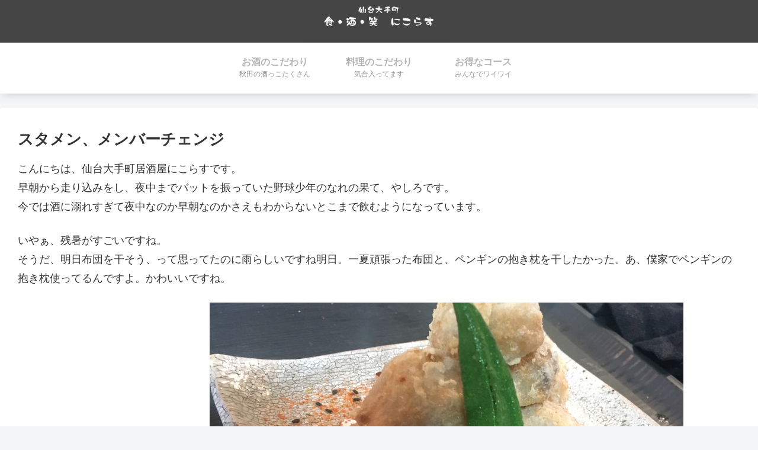

--- FILE ---
content_type: text/html; charset=utf-8
request_url: https://www.google.com/recaptcha/api2/aframe
body_size: 267
content:
<!DOCTYPE HTML><html><head><meta http-equiv="content-type" content="text/html; charset=UTF-8"></head><body><script nonce="BBezcfmrVP-8vthjuvrqLg">/** Anti-fraud and anti-abuse applications only. See google.com/recaptcha */ try{var clients={'sodar':'https://pagead2.googlesyndication.com/pagead/sodar?'};window.addEventListener("message",function(a){try{if(a.source===window.parent){var b=JSON.parse(a.data);var c=clients[b['id']];if(c){var d=document.createElement('img');d.src=c+b['params']+'&rc='+(localStorage.getItem("rc::a")?sessionStorage.getItem("rc::b"):"");window.document.body.appendChild(d);sessionStorage.setItem("rc::e",parseInt(sessionStorage.getItem("rc::e")||0)+1);localStorage.setItem("rc::h",'1769438701459');}}}catch(b){}});window.parent.postMessage("_grecaptcha_ready", "*");}catch(b){}</script></body></html>

--- FILE ---
content_type: application/javascript
request_url: https://nikorasu.com/wp-content/themes/cocoon-child-master/javascript.js?ver=6.2.8&fver=20230618064857
body_size: 782
content:
//ここに追加したいJavaScript、jQueryを記入してください。
//このJavaScriptファイルは、親テーマのJavaScriptファイルのあとに呼び出されます。
//JavaScriptやjQueryで親テーマのjavascript.jsに加えて関数を記入したい時に使用します。
//

//vegas setting
jQuery( function($) {
  $('.slider').vegas({
    slides: [
        { src: 'https://nikorasu.com/wp-content/uploads/2023/06/IMG_7659-scaled.jpg' },
        { src: 'https://nikorasu.com/wp-content/uploads/2023/06/IMG_7662.jpg' },
        { src: 'https://nikorasu.com/wp-content/uploads/2023/06/11949-2-scaled.jpg' },
		  { src: 'https://nikorasu.com/wp-content/uploads/2021/12/はらこ.jpg' },
		
        { src: '画像URL' },

    ],
     delay: 3000,
     timer: false,
     transitionDuration: 1500,
     transition: 'blur2',
	  animation: 'kenburns',
	  
  });
});